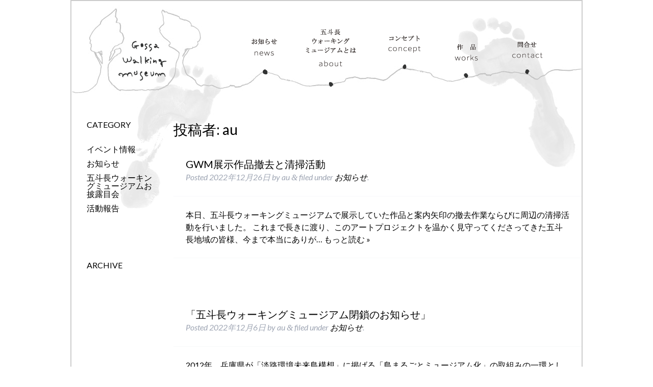

--- FILE ---
content_type: text/html; charset=UTF-8
request_url: https://www.gossa-walking-museum.net/author/au/
body_size: 8899
content:
<!doctype html>

<!--[if lt IE 7]><html lang="ja" class="no-js lt-ie9 lt-ie8 lt-ie7"><![endif]-->
<!--[if (IE 7)&!(IEMobile)]><html lang="ja" class="no-js lt-ie9 lt-ie8"><![endif]-->
<!--[if (IE 8)&!(IEMobile)]><html lang="ja" class="no-js lt-ie9"><![endif]-->
<!--[if gt IE 8]><!--> <html lang="ja" class="no-js"><!--<![endif]-->


	<head>
		<meta charset="utf-8">

				<meta http-equiv="X-UA-Compatible" content="IE=edge">

		<title>GOSSA walking museum  au</title>
		<meta name="description" content="ようこそ、歩き巡る野生の森の美術館へ">
		<meta name="keyword" content="五斗長 ウォーキング ミュージアム 淡路島 淡路 淡路市　美術館 現代美術 現代アート　モダンアート　アート">

				<meta name="HandheldFriendly" content="True">
		<meta name="MobileOptimized" content="320">
		<meta name="viewport" content="width=device-width, initial-scale=1.0"/>

		<link rel="apple-touch-icon" href="https://www.gossa-walking-museum.net/wp/wp-content/themes/gwm2014/library/images/apple-icon-touch.png">
		<link rel="icon" href="https://www.gossa-walking-museum.net/wp/wp-content/themes/gwm2014/favicon.png">
				
		<link rel="pingback" href="https://www.gossa-walking-museum.net/wp/xmlrpc.php">

				<meta name='robots' content='max-image-preview:large' />
<link rel="alternate" type="application/rss+xml" title="GOSSA walking museum &raquo; フィード" href="https://www.gossa-walking-museum.net/feed/" />
<link rel="alternate" type="application/rss+xml" title="GOSSA walking museum &raquo; コメントフィード" href="https://www.gossa-walking-museum.net/comments/feed/" />
<link rel="alternate" type="application/rss+xml" title="GOSSA walking museum &raquo; au による投稿のフィード" href="https://www.gossa-walking-museum.net/author/au/feed/" />
		<!-- This site uses the Google Analytics by MonsterInsights plugin v9.11.1 - Using Analytics tracking - https://www.monsterinsights.com/ -->
							<script src="//www.googletagmanager.com/gtag/js?id=G-HY0F0RPHNV"  data-cfasync="false" data-wpfc-render="false" type="text/javascript" async></script>
			<script data-cfasync="false" data-wpfc-render="false" type="text/javascript">
				var mi_version = '9.11.1';
				var mi_track_user = true;
				var mi_no_track_reason = '';
								var MonsterInsightsDefaultLocations = {"page_location":"https:\/\/www.gossa-walking-museum.net\/author\/au\/"};
								if ( typeof MonsterInsightsPrivacyGuardFilter === 'function' ) {
					var MonsterInsightsLocations = (typeof MonsterInsightsExcludeQuery === 'object') ? MonsterInsightsPrivacyGuardFilter( MonsterInsightsExcludeQuery ) : MonsterInsightsPrivacyGuardFilter( MonsterInsightsDefaultLocations );
				} else {
					var MonsterInsightsLocations = (typeof MonsterInsightsExcludeQuery === 'object') ? MonsterInsightsExcludeQuery : MonsterInsightsDefaultLocations;
				}

								var disableStrs = [
										'ga-disable-G-HY0F0RPHNV',
									];

				/* Function to detect opted out users */
				function __gtagTrackerIsOptedOut() {
					for (var index = 0; index < disableStrs.length; index++) {
						if (document.cookie.indexOf(disableStrs[index] + '=true') > -1) {
							return true;
						}
					}

					return false;
				}

				/* Disable tracking if the opt-out cookie exists. */
				if (__gtagTrackerIsOptedOut()) {
					for (var index = 0; index < disableStrs.length; index++) {
						window[disableStrs[index]] = true;
					}
				}

				/* Opt-out function */
				function __gtagTrackerOptout() {
					for (var index = 0; index < disableStrs.length; index++) {
						document.cookie = disableStrs[index] + '=true; expires=Thu, 31 Dec 2099 23:59:59 UTC; path=/';
						window[disableStrs[index]] = true;
					}
				}

				if ('undefined' === typeof gaOptout) {
					function gaOptout() {
						__gtagTrackerOptout();
					}
				}
								window.dataLayer = window.dataLayer || [];

				window.MonsterInsightsDualTracker = {
					helpers: {},
					trackers: {},
				};
				if (mi_track_user) {
					function __gtagDataLayer() {
						dataLayer.push(arguments);
					}

					function __gtagTracker(type, name, parameters) {
						if (!parameters) {
							parameters = {};
						}

						if (parameters.send_to) {
							__gtagDataLayer.apply(null, arguments);
							return;
						}

						if (type === 'event') {
														parameters.send_to = monsterinsights_frontend.v4_id;
							var hookName = name;
							if (typeof parameters['event_category'] !== 'undefined') {
								hookName = parameters['event_category'] + ':' + name;
							}

							if (typeof MonsterInsightsDualTracker.trackers[hookName] !== 'undefined') {
								MonsterInsightsDualTracker.trackers[hookName](parameters);
							} else {
								__gtagDataLayer('event', name, parameters);
							}
							
						} else {
							__gtagDataLayer.apply(null, arguments);
						}
					}

					__gtagTracker('js', new Date());
					__gtagTracker('set', {
						'developer_id.dZGIzZG': true,
											});
					if ( MonsterInsightsLocations.page_location ) {
						__gtagTracker('set', MonsterInsightsLocations);
					}
										__gtagTracker('config', 'G-HY0F0RPHNV', {"forceSSL":"true"} );
										window.gtag = __gtagTracker;										(function () {
						/* https://developers.google.com/analytics/devguides/collection/analyticsjs/ */
						/* ga and __gaTracker compatibility shim. */
						var noopfn = function () {
							return null;
						};
						var newtracker = function () {
							return new Tracker();
						};
						var Tracker = function () {
							return null;
						};
						var p = Tracker.prototype;
						p.get = noopfn;
						p.set = noopfn;
						p.send = function () {
							var args = Array.prototype.slice.call(arguments);
							args.unshift('send');
							__gaTracker.apply(null, args);
						};
						var __gaTracker = function () {
							var len = arguments.length;
							if (len === 0) {
								return;
							}
							var f = arguments[len - 1];
							if (typeof f !== 'object' || f === null || typeof f.hitCallback !== 'function') {
								if ('send' === arguments[0]) {
									var hitConverted, hitObject = false, action;
									if ('event' === arguments[1]) {
										if ('undefined' !== typeof arguments[3]) {
											hitObject = {
												'eventAction': arguments[3],
												'eventCategory': arguments[2],
												'eventLabel': arguments[4],
												'value': arguments[5] ? arguments[5] : 1,
											}
										}
									}
									if ('pageview' === arguments[1]) {
										if ('undefined' !== typeof arguments[2]) {
											hitObject = {
												'eventAction': 'page_view',
												'page_path': arguments[2],
											}
										}
									}
									if (typeof arguments[2] === 'object') {
										hitObject = arguments[2];
									}
									if (typeof arguments[5] === 'object') {
										Object.assign(hitObject, arguments[5]);
									}
									if ('undefined' !== typeof arguments[1].hitType) {
										hitObject = arguments[1];
										if ('pageview' === hitObject.hitType) {
											hitObject.eventAction = 'page_view';
										}
									}
									if (hitObject) {
										action = 'timing' === arguments[1].hitType ? 'timing_complete' : hitObject.eventAction;
										hitConverted = mapArgs(hitObject);
										__gtagTracker('event', action, hitConverted);
									}
								}
								return;
							}

							function mapArgs(args) {
								var arg, hit = {};
								var gaMap = {
									'eventCategory': 'event_category',
									'eventAction': 'event_action',
									'eventLabel': 'event_label',
									'eventValue': 'event_value',
									'nonInteraction': 'non_interaction',
									'timingCategory': 'event_category',
									'timingVar': 'name',
									'timingValue': 'value',
									'timingLabel': 'event_label',
									'page': 'page_path',
									'location': 'page_location',
									'title': 'page_title',
									'referrer' : 'page_referrer',
								};
								for (arg in args) {
																		if (!(!args.hasOwnProperty(arg) || !gaMap.hasOwnProperty(arg))) {
										hit[gaMap[arg]] = args[arg];
									} else {
										hit[arg] = args[arg];
									}
								}
								return hit;
							}

							try {
								f.hitCallback();
							} catch (ex) {
							}
						};
						__gaTracker.create = newtracker;
						__gaTracker.getByName = newtracker;
						__gaTracker.getAll = function () {
							return [];
						};
						__gaTracker.remove = noopfn;
						__gaTracker.loaded = true;
						window['__gaTracker'] = __gaTracker;
					})();
									} else {
										console.log("");
					(function () {
						function __gtagTracker() {
							return null;
						}

						window['__gtagTracker'] = __gtagTracker;
						window['gtag'] = __gtagTracker;
					})();
									}
			</script>
							<!-- / Google Analytics by MonsterInsights -->
		<script type="text/javascript">
/* <![CDATA[ */
window._wpemojiSettings = {"baseUrl":"https:\/\/s.w.org\/images\/core\/emoji\/15.0.3\/72x72\/","ext":".png","svgUrl":"https:\/\/s.w.org\/images\/core\/emoji\/15.0.3\/svg\/","svgExt":".svg","source":{"concatemoji":"https:\/\/www.gossa-walking-museum.net\/wp\/wp-includes\/js\/wp-emoji-release.min.js"}};
/*! This file is auto-generated */
!function(i,n){var o,s,e;function c(e){try{var t={supportTests:e,timestamp:(new Date).valueOf()};sessionStorage.setItem(o,JSON.stringify(t))}catch(e){}}function p(e,t,n){e.clearRect(0,0,e.canvas.width,e.canvas.height),e.fillText(t,0,0);var t=new Uint32Array(e.getImageData(0,0,e.canvas.width,e.canvas.height).data),r=(e.clearRect(0,0,e.canvas.width,e.canvas.height),e.fillText(n,0,0),new Uint32Array(e.getImageData(0,0,e.canvas.width,e.canvas.height).data));return t.every(function(e,t){return e===r[t]})}function u(e,t,n){switch(t){case"flag":return n(e,"\ud83c\udff3\ufe0f\u200d\u26a7\ufe0f","\ud83c\udff3\ufe0f\u200b\u26a7\ufe0f")?!1:!n(e,"\ud83c\uddfa\ud83c\uddf3","\ud83c\uddfa\u200b\ud83c\uddf3")&&!n(e,"\ud83c\udff4\udb40\udc67\udb40\udc62\udb40\udc65\udb40\udc6e\udb40\udc67\udb40\udc7f","\ud83c\udff4\u200b\udb40\udc67\u200b\udb40\udc62\u200b\udb40\udc65\u200b\udb40\udc6e\u200b\udb40\udc67\u200b\udb40\udc7f");case"emoji":return!n(e,"\ud83d\udc26\u200d\u2b1b","\ud83d\udc26\u200b\u2b1b")}return!1}function f(e,t,n){var r="undefined"!=typeof WorkerGlobalScope&&self instanceof WorkerGlobalScope?new OffscreenCanvas(300,150):i.createElement("canvas"),a=r.getContext("2d",{willReadFrequently:!0}),o=(a.textBaseline="top",a.font="600 32px Arial",{});return e.forEach(function(e){o[e]=t(a,e,n)}),o}function t(e){var t=i.createElement("script");t.src=e,t.defer=!0,i.head.appendChild(t)}"undefined"!=typeof Promise&&(o="wpEmojiSettingsSupports",s=["flag","emoji"],n.supports={everything:!0,everythingExceptFlag:!0},e=new Promise(function(e){i.addEventListener("DOMContentLoaded",e,{once:!0})}),new Promise(function(t){var n=function(){try{var e=JSON.parse(sessionStorage.getItem(o));if("object"==typeof e&&"number"==typeof e.timestamp&&(new Date).valueOf()<e.timestamp+604800&&"object"==typeof e.supportTests)return e.supportTests}catch(e){}return null}();if(!n){if("undefined"!=typeof Worker&&"undefined"!=typeof OffscreenCanvas&&"undefined"!=typeof URL&&URL.createObjectURL&&"undefined"!=typeof Blob)try{var e="postMessage("+f.toString()+"("+[JSON.stringify(s),u.toString(),p.toString()].join(",")+"));",r=new Blob([e],{type:"text/javascript"}),a=new Worker(URL.createObjectURL(r),{name:"wpTestEmojiSupports"});return void(a.onmessage=function(e){c(n=e.data),a.terminate(),t(n)})}catch(e){}c(n=f(s,u,p))}t(n)}).then(function(e){for(var t in e)n.supports[t]=e[t],n.supports.everything=n.supports.everything&&n.supports[t],"flag"!==t&&(n.supports.everythingExceptFlag=n.supports.everythingExceptFlag&&n.supports[t]);n.supports.everythingExceptFlag=n.supports.everythingExceptFlag&&!n.supports.flag,n.DOMReady=!1,n.readyCallback=function(){n.DOMReady=!0}}).then(function(){return e}).then(function(){var e;n.supports.everything||(n.readyCallback(),(e=n.source||{}).concatemoji?t(e.concatemoji):e.wpemoji&&e.twemoji&&(t(e.twemoji),t(e.wpemoji)))}))}((window,document),window._wpemojiSettings);
/* ]]> */
</script>
<style id='wp-emoji-styles-inline-css' type='text/css'>

	img.wp-smiley, img.emoji {
		display: inline !important;
		border: none !important;
		box-shadow: none !important;
		height: 1em !important;
		width: 1em !important;
		margin: 0 0.07em !important;
		vertical-align: -0.1em !important;
		background: none !important;
		padding: 0 !important;
	}
</style>
<link rel='stylesheet' id='wp-block-library-css' href='https://www.gossa-walking-museum.net/wp/wp-includes/css/dist/block-library/style.min.css' type='text/css' media='all' />
<style id='classic-theme-styles-inline-css' type='text/css'>
/*! This file is auto-generated */
.wp-block-button__link{color:#fff;background-color:#32373c;border-radius:9999px;box-shadow:none;text-decoration:none;padding:calc(.667em + 2px) calc(1.333em + 2px);font-size:1.125em}.wp-block-file__button{background:#32373c;color:#fff;text-decoration:none}
</style>
<style id='global-styles-inline-css' type='text/css'>
body{--wp--preset--color--black: #000000;--wp--preset--color--cyan-bluish-gray: #abb8c3;--wp--preset--color--white: #ffffff;--wp--preset--color--pale-pink: #f78da7;--wp--preset--color--vivid-red: #cf2e2e;--wp--preset--color--luminous-vivid-orange: #ff6900;--wp--preset--color--luminous-vivid-amber: #fcb900;--wp--preset--color--light-green-cyan: #7bdcb5;--wp--preset--color--vivid-green-cyan: #00d084;--wp--preset--color--pale-cyan-blue: #8ed1fc;--wp--preset--color--vivid-cyan-blue: #0693e3;--wp--preset--color--vivid-purple: #9b51e0;--wp--preset--gradient--vivid-cyan-blue-to-vivid-purple: linear-gradient(135deg,rgba(6,147,227,1) 0%,rgb(155,81,224) 100%);--wp--preset--gradient--light-green-cyan-to-vivid-green-cyan: linear-gradient(135deg,rgb(122,220,180) 0%,rgb(0,208,130) 100%);--wp--preset--gradient--luminous-vivid-amber-to-luminous-vivid-orange: linear-gradient(135deg,rgba(252,185,0,1) 0%,rgba(255,105,0,1) 100%);--wp--preset--gradient--luminous-vivid-orange-to-vivid-red: linear-gradient(135deg,rgba(255,105,0,1) 0%,rgb(207,46,46) 100%);--wp--preset--gradient--very-light-gray-to-cyan-bluish-gray: linear-gradient(135deg,rgb(238,238,238) 0%,rgb(169,184,195) 100%);--wp--preset--gradient--cool-to-warm-spectrum: linear-gradient(135deg,rgb(74,234,220) 0%,rgb(151,120,209) 20%,rgb(207,42,186) 40%,rgb(238,44,130) 60%,rgb(251,105,98) 80%,rgb(254,248,76) 100%);--wp--preset--gradient--blush-light-purple: linear-gradient(135deg,rgb(255,206,236) 0%,rgb(152,150,240) 100%);--wp--preset--gradient--blush-bordeaux: linear-gradient(135deg,rgb(254,205,165) 0%,rgb(254,45,45) 50%,rgb(107,0,62) 100%);--wp--preset--gradient--luminous-dusk: linear-gradient(135deg,rgb(255,203,112) 0%,rgb(199,81,192) 50%,rgb(65,88,208) 100%);--wp--preset--gradient--pale-ocean: linear-gradient(135deg,rgb(255,245,203) 0%,rgb(182,227,212) 50%,rgb(51,167,181) 100%);--wp--preset--gradient--electric-grass: linear-gradient(135deg,rgb(202,248,128) 0%,rgb(113,206,126) 100%);--wp--preset--gradient--midnight: linear-gradient(135deg,rgb(2,3,129) 0%,rgb(40,116,252) 100%);--wp--preset--font-size--small: 13px;--wp--preset--font-size--medium: 20px;--wp--preset--font-size--large: 36px;--wp--preset--font-size--x-large: 42px;--wp--preset--spacing--20: 0.44rem;--wp--preset--spacing--30: 0.67rem;--wp--preset--spacing--40: 1rem;--wp--preset--spacing--50: 1.5rem;--wp--preset--spacing--60: 2.25rem;--wp--preset--spacing--70: 3.38rem;--wp--preset--spacing--80: 5.06rem;--wp--preset--shadow--natural: 6px 6px 9px rgba(0, 0, 0, 0.2);--wp--preset--shadow--deep: 12px 12px 50px rgba(0, 0, 0, 0.4);--wp--preset--shadow--sharp: 6px 6px 0px rgba(0, 0, 0, 0.2);--wp--preset--shadow--outlined: 6px 6px 0px -3px rgba(255, 255, 255, 1), 6px 6px rgba(0, 0, 0, 1);--wp--preset--shadow--crisp: 6px 6px 0px rgba(0, 0, 0, 1);}:where(.is-layout-flex){gap: 0.5em;}:where(.is-layout-grid){gap: 0.5em;}body .is-layout-flex{display: flex;}body .is-layout-flex{flex-wrap: wrap;align-items: center;}body .is-layout-flex > *{margin: 0;}body .is-layout-grid{display: grid;}body .is-layout-grid > *{margin: 0;}:where(.wp-block-columns.is-layout-flex){gap: 2em;}:where(.wp-block-columns.is-layout-grid){gap: 2em;}:where(.wp-block-post-template.is-layout-flex){gap: 1.25em;}:where(.wp-block-post-template.is-layout-grid){gap: 1.25em;}.has-black-color{color: var(--wp--preset--color--black) !important;}.has-cyan-bluish-gray-color{color: var(--wp--preset--color--cyan-bluish-gray) !important;}.has-white-color{color: var(--wp--preset--color--white) !important;}.has-pale-pink-color{color: var(--wp--preset--color--pale-pink) !important;}.has-vivid-red-color{color: var(--wp--preset--color--vivid-red) !important;}.has-luminous-vivid-orange-color{color: var(--wp--preset--color--luminous-vivid-orange) !important;}.has-luminous-vivid-amber-color{color: var(--wp--preset--color--luminous-vivid-amber) !important;}.has-light-green-cyan-color{color: var(--wp--preset--color--light-green-cyan) !important;}.has-vivid-green-cyan-color{color: var(--wp--preset--color--vivid-green-cyan) !important;}.has-pale-cyan-blue-color{color: var(--wp--preset--color--pale-cyan-blue) !important;}.has-vivid-cyan-blue-color{color: var(--wp--preset--color--vivid-cyan-blue) !important;}.has-vivid-purple-color{color: var(--wp--preset--color--vivid-purple) !important;}.has-black-background-color{background-color: var(--wp--preset--color--black) !important;}.has-cyan-bluish-gray-background-color{background-color: var(--wp--preset--color--cyan-bluish-gray) !important;}.has-white-background-color{background-color: var(--wp--preset--color--white) !important;}.has-pale-pink-background-color{background-color: var(--wp--preset--color--pale-pink) !important;}.has-vivid-red-background-color{background-color: var(--wp--preset--color--vivid-red) !important;}.has-luminous-vivid-orange-background-color{background-color: var(--wp--preset--color--luminous-vivid-orange) !important;}.has-luminous-vivid-amber-background-color{background-color: var(--wp--preset--color--luminous-vivid-amber) !important;}.has-light-green-cyan-background-color{background-color: var(--wp--preset--color--light-green-cyan) !important;}.has-vivid-green-cyan-background-color{background-color: var(--wp--preset--color--vivid-green-cyan) !important;}.has-pale-cyan-blue-background-color{background-color: var(--wp--preset--color--pale-cyan-blue) !important;}.has-vivid-cyan-blue-background-color{background-color: var(--wp--preset--color--vivid-cyan-blue) !important;}.has-vivid-purple-background-color{background-color: var(--wp--preset--color--vivid-purple) !important;}.has-black-border-color{border-color: var(--wp--preset--color--black) !important;}.has-cyan-bluish-gray-border-color{border-color: var(--wp--preset--color--cyan-bluish-gray) !important;}.has-white-border-color{border-color: var(--wp--preset--color--white) !important;}.has-pale-pink-border-color{border-color: var(--wp--preset--color--pale-pink) !important;}.has-vivid-red-border-color{border-color: var(--wp--preset--color--vivid-red) !important;}.has-luminous-vivid-orange-border-color{border-color: var(--wp--preset--color--luminous-vivid-orange) !important;}.has-luminous-vivid-amber-border-color{border-color: var(--wp--preset--color--luminous-vivid-amber) !important;}.has-light-green-cyan-border-color{border-color: var(--wp--preset--color--light-green-cyan) !important;}.has-vivid-green-cyan-border-color{border-color: var(--wp--preset--color--vivid-green-cyan) !important;}.has-pale-cyan-blue-border-color{border-color: var(--wp--preset--color--pale-cyan-blue) !important;}.has-vivid-cyan-blue-border-color{border-color: var(--wp--preset--color--vivid-cyan-blue) !important;}.has-vivid-purple-border-color{border-color: var(--wp--preset--color--vivid-purple) !important;}.has-vivid-cyan-blue-to-vivid-purple-gradient-background{background: var(--wp--preset--gradient--vivid-cyan-blue-to-vivid-purple) !important;}.has-light-green-cyan-to-vivid-green-cyan-gradient-background{background: var(--wp--preset--gradient--light-green-cyan-to-vivid-green-cyan) !important;}.has-luminous-vivid-amber-to-luminous-vivid-orange-gradient-background{background: var(--wp--preset--gradient--luminous-vivid-amber-to-luminous-vivid-orange) !important;}.has-luminous-vivid-orange-to-vivid-red-gradient-background{background: var(--wp--preset--gradient--luminous-vivid-orange-to-vivid-red) !important;}.has-very-light-gray-to-cyan-bluish-gray-gradient-background{background: var(--wp--preset--gradient--very-light-gray-to-cyan-bluish-gray) !important;}.has-cool-to-warm-spectrum-gradient-background{background: var(--wp--preset--gradient--cool-to-warm-spectrum) !important;}.has-blush-light-purple-gradient-background{background: var(--wp--preset--gradient--blush-light-purple) !important;}.has-blush-bordeaux-gradient-background{background: var(--wp--preset--gradient--blush-bordeaux) !important;}.has-luminous-dusk-gradient-background{background: var(--wp--preset--gradient--luminous-dusk) !important;}.has-pale-ocean-gradient-background{background: var(--wp--preset--gradient--pale-ocean) !important;}.has-electric-grass-gradient-background{background: var(--wp--preset--gradient--electric-grass) !important;}.has-midnight-gradient-background{background: var(--wp--preset--gradient--midnight) !important;}.has-small-font-size{font-size: var(--wp--preset--font-size--small) !important;}.has-medium-font-size{font-size: var(--wp--preset--font-size--medium) !important;}.has-large-font-size{font-size: var(--wp--preset--font-size--large) !important;}.has-x-large-font-size{font-size: var(--wp--preset--font-size--x-large) !important;}
.wp-block-navigation a:where(:not(.wp-element-button)){color: inherit;}
:where(.wp-block-post-template.is-layout-flex){gap: 1.25em;}:where(.wp-block-post-template.is-layout-grid){gap: 1.25em;}
:where(.wp-block-columns.is-layout-flex){gap: 2em;}:where(.wp-block-columns.is-layout-grid){gap: 2em;}
.wp-block-pullquote{font-size: 1.5em;line-height: 1.6;}
</style>
<link rel='stylesheet' id='bones-stylesheet-css' href='https://www.gossa-walking-museum.net/wp/wp-content/themes/gwm2014/library/css/style.css' type='text/css' media='all' />
<!--[if lt IE 9]>
<link rel='stylesheet' id='bones-ie-only-css' href='https://www.gossa-walking-museum.net/wp/wp-content/themes/gwm2014/library/css/ie.css' type='text/css' media='all' />
<![endif]-->
<link rel='stylesheet' id='googleFonts-css' href='https://fonts.googleapis.com/css?family=Lato%3A400%2C700%2C400italic%2C700italic' type='text/css' media='all' />
<script type="text/javascript" src="https://www.gossa-walking-museum.net/wp/wp-content/plugins/google-analytics-for-wordpress/assets/js/frontend-gtag.min.js" id="monsterinsights-frontend-script-js" async="async" data-wp-strategy="async"></script>
<script data-cfasync="false" data-wpfc-render="false" type="text/javascript" id='monsterinsights-frontend-script-js-extra'>/* <![CDATA[ */
var monsterinsights_frontend = {"js_events_tracking":"true","download_extensions":"doc,pdf,ppt,zip,xls,docx,pptx,xlsx","inbound_paths":"[]","home_url":"https:\/\/www.gossa-walking-museum.net","hash_tracking":"false","v4_id":"G-HY0F0RPHNV"};/* ]]> */
</script>
<script type="text/javascript" src="https://www.gossa-walking-museum.net/wp/wp-content/themes/gwm2014/library/js/libs/modernizr.custom.min.js" id="bones-modernizr-js"></script>
<script type="text/javascript" src="https://www.gossa-walking-museum.net/wp/wp-includes/js/jquery/jquery.min.js" id="jquery-core-js"></script>
<script type="text/javascript" src="https://www.gossa-walking-museum.net/wp/wp-includes/js/jquery/jquery-migrate.min.js" id="jquery-migrate-js"></script>
<link rel="https://api.w.org/" href="https://www.gossa-walking-museum.net/wp-json/" /><link rel="alternate" type="application/json" href="https://www.gossa-walking-museum.net/wp-json/wp/v2/users/2" />		
	</head>

	<body class="archive author author-au author-2">

		<div id="container">

			<div id="inner-container">

			<header class="header" role="banner">

				<div id="inner-header" class="wrap cf">

										<p id="logo" class="h1"><a href="https://www.gossa-walking-museum.net/" rel="nofollow"><img src="https://www.gossa-walking-museum.net/wp/wp-content/themes/gwm2014/library/images/header/gwm_logo.png" alt="GOSSA walking museum" width="95" height="79"></a></p>

					<nav class="gNav" role="navigation">

						<ul class="cf">
							<li class="gnav-news"><a href="https://www.gossa-walking-museum.net/news/"><img src="https://www.gossa-walking-museum.net/wp/wp-content/themes/gwm2014/library/images/header/gnav_news_off.png" alt="お知らせ/news" width="50" height="95"></a></li>
							<li class="gnav-about"><a href="https://www.gossa-walking-museum.net/about/"><img src="https://www.gossa-walking-museum.net/wp/wp-content/themes/gwm2014/library/images/header/gnav_about_off.png" alt="五斗長ウォーキングミュージアムとは/about" width="99" height="133"></a></li>
							<li class="gnav-concept"><a href="https://www.gossa-walking-museum.net/concept/"><img src="https://www.gossa-walking-museum.net/wp/wp-content/themes/gwm2014/library/images/header/gnav_concept_off.png" alt="コンセプト/concept" width="64" height="89"></a></li>
							<li class="gnav-works"><a href="https://www.gossa-walking-museum.net/works/"><img src="https://www.gossa-walking-museum.net/wp/wp-content/themes/gwm2014/library/images/header/gnav_works_off.png" alt="作品/works" width="46" height="90"></a></li>
							<li class="gnav-contact"><a href="https://www.gossa-walking-museum.net/contact/"><img src="https://www.gossa-walking-museum.net/wp/wp-content/themes/gwm2014/library/images/header/gnav_contact_off.png" alt="問合せ/contact" width="62" height="91"></a></li>
						</ul>

					</nav>

					
				</div>

			</header>

			<div id="content">

				<div id="inner-content" class="wrap cf">

						<div id="main" class="m-all t-2of3 d-5of7 cf" role="main">

															<h1 class="archive-title h2">

									<span>投稿者:</span> au
								</h1>
							
							
							<article id="post-408" class="cf post-408 post type-post status-publish format-standard hentry category-info" role="article">

								<header class="article-header">

									<h3 class="h2 entry-title"><a href="https://www.gossa-walking-museum.net/info/408/" rel="bookmark" title="GWM展示作品撤去と清掃活動">GWM展示作品撤去と清掃活動</a></h3>
									<p class="byline vcard">Posted <time class="updated" datetime="2022-12-26" pubdate>2022年12月26日</time> by <span class="author">au</span> <span class="amp">&</span> filed under <a href="https://www.gossa-walking-museum.net/category/info/" rel="category tag">お知らせ</a>.</p>

								</header>

								<section class="entry-content cf">

									
									<p>本日、五斗長ウォーキングミュージアムで展示していた作品と案内矢印の撤去作業ならびに周辺の清掃活動を行いました。 これまで長きに渡り、このアートプロジェクトを温かく見守ってくださってきた五斗長地域の皆様、今まで本当にありが&#8230;  <a class="excerpt-read-more" href="https://www.gossa-walking-museum.net/info/408/" title="Read GWM展示作品撤去と清掃活動">もっと読む &raquo;</a></p>

								</section>

								<footer class="article-footer">

								</footer>

							</article>

							
							<article id="post-398" class="cf post-398 post type-post status-publish format-standard hentry category-info" role="article">

								<header class="article-header">

									<h3 class="h2 entry-title"><a href="https://www.gossa-walking-museum.net/info/398/" rel="bookmark" title="「五斗長ウォーキングミュージアム閉鎖のお知らせ」">「五斗長ウォーキングミュージアム閉鎖のお知らせ」</a></h3>
									<p class="byline vcard">Posted <time class="updated" datetime="2022-12-6" pubdate>2022年12月6日</time> by <span class="author">au</span> <span class="amp">&</span> filed under <a href="https://www.gossa-walking-museum.net/category/info/" rel="category tag">お知らせ</a>.</p>

								</header>

								<section class="entry-content cf">

									
									<p>2012年、兵庫県が「淡路環境未来島構想」に掲げる「島まるごとミュージアム化」の取組みの一環として、「五斗長ウォーキングミュージアム」はスタートしました。五斗長集落の裏山をのぼる野性味あふれる森の中に現代アート作品を設置&#8230;  <a class="excerpt-read-more" href="https://www.gossa-walking-museum.net/info/398/" title="Read 「五斗長ウォーキングミュージアム閉鎖のお知らせ」">もっと読む &raquo;</a></p>

								</section>

								<footer class="article-footer">

								</footer>

							</article>

							
							<article id="post-273" class="cf post-273 post type-post status-publish format-standard hentry category-6" role="article">

								<header class="article-header">

									<h3 class="h2 entry-title"><a href="https://www.gossa-walking-museum.net/%e4%ba%94%e6%96%97%e9%95%b7%e3%82%a6%e3%82%a9%e3%83%bc%e3%82%ad%e3%83%b3%e3%82%b0%e3%83%9f%e3%83%a5%e3%83%bc%e3%82%b8%e3%82%a2%e3%83%a0%e3%81%8a%e6%8a%ab%e9%9c%b2%e7%9b%ae%e4%bc%9a/273/" rel="bookmark" title="五斗長ウォーキングミュージアム2014-2015 映像">五斗長ウォーキングミュージアム2014-2015 映像</a></h3>
									<p class="byline vcard">Posted <time class="updated" datetime="2015-04-6" pubdate>2015年4月6日</time> by <span class="author">au</span> <span class="amp">&</span> filed under <a href="https://www.gossa-walking-museum.net/category/%e4%ba%94%e6%96%97%e9%95%b7%e3%82%a6%e3%82%a9%e3%83%bc%e3%82%ad%e3%83%b3%e3%82%b0%e3%83%9f%e3%83%a5%e3%83%bc%e3%82%b8%e3%82%a2%e3%83%a0%e3%81%8a%e6%8a%ab%e9%9c%b2%e7%9b%ae%e4%bc%9a/" rel="category tag">五斗長ウォーキングミュージアムお披露目会</a>.</p>

								</header>

								<section class="entry-content cf">

									
									<p>先月（3/8）に行なわれた五斗長ウォーキングミュージアム2014-2015の作品公開お披露目会の模様を映像にしていただきました。 どうぞご覧下さいませ。 撮影： ヴェルナー・ペンツェル</p>

								</section>

								<footer class="article-footer">

								</footer>

							</article>

							
							<article id="post-265" class="cf post-265 post type-post status-publish format-standard hentry category-info" role="article">

								<header class="article-header">

									<h3 class="h2 entry-title"><a href="https://www.gossa-walking-museum.net/info/265/" rel="bookmark" title="五斗長ウォーキングミュージアム作品展示についてお知らせ">五斗長ウォーキングミュージアム作品展示についてお知らせ</a></h3>
									<p class="byline vcard">Posted <time class="updated" datetime="2015-03-16" pubdate>2015年3月16日</time> by <span class="author">au</span> <span class="amp">&</span> filed under <a href="https://www.gossa-walking-museum.net/category/info/" rel="category tag">お知らせ</a>.</p>

								</header>

								<section class="entry-content cf">

									
									<p>五斗長ウォーキングミュージアム2014、笹島氏の野外展示作品は、 諸事情により現在展示されておりません。 詳細のアナウンスは後日いたしますが、取り急ぎお知らせいたします。 　　　　　　　　　　　　　　　　　　　　NPO法&#8230;  <a class="excerpt-read-more" href="https://www.gossa-walking-museum.net/info/265/" title="Read 五斗長ウォーキングミュージアム作品展示についてお知らせ">もっと読む &raquo;</a></p>

								</section>

								<footer class="article-footer">

								</footer>

							</article>

							
							<article id="post-179" class="cf post-179 post type-post status-publish format-standard hentry category-6" role="article">

								<header class="article-header">

									<h3 class="h2 entry-title"><a href="https://www.gossa-walking-museum.net/%e4%ba%94%e6%96%97%e9%95%b7%e3%82%a6%e3%82%a9%e3%83%bc%e3%82%ad%e3%83%b3%e3%82%b0%e3%83%9f%e3%83%a5%e3%83%bc%e3%82%b8%e3%82%a2%e3%83%a0%e3%81%8a%e6%8a%ab%e9%9c%b2%e7%9b%ae%e4%bc%9a/179/" rel="bookmark" title="五斗長ウォーキングミュージアム2014-2015 作品公開のおしらせ">五斗長ウォーキングミュージアム2014-2015 作品公開のおしらせ</a></h3>
									<p class="byline vcard">Posted <time class="updated" datetime="2015-02-22" pubdate>2015年2月22日</time> by <span class="author">au</span> <span class="amp">&</span> filed under <a href="https://www.gossa-walking-museum.net/category/%e4%ba%94%e6%96%97%e9%95%b7%e3%82%a6%e3%82%a9%e3%83%bc%e3%82%ad%e3%83%b3%e3%82%b0%e3%83%9f%e3%83%a5%e3%83%bc%e3%82%b8%e3%82%a2%e3%83%a0%e3%81%8a%e6%8a%ab%e9%9c%b2%e7%9b%ae%e4%bc%9a/" rel="category tag">五斗長ウォーキングミュージアムお披露目会</a>.</p>

								</header>

								<section class="entry-content cf">

									
									<p>淡路島五斗長地区にて、平成23年度に始まったアートプロジェクト「五斗長ウォーキングミュージアム(以下GWM)」。野生の森の中にアート作品を設置し、歩き巡り体感する “道としての美術館 ”です。 本年度も島内外から二名の作&#8230;  <a class="excerpt-read-more" href="https://www.gossa-walking-museum.net/%e4%ba%94%e6%96%97%e9%95%b7%e3%82%a6%e3%82%a9%e3%83%bc%e3%82%ad%e3%83%b3%e3%82%b0%e3%83%9f%e3%83%a5%e3%83%bc%e3%82%b8%e3%82%a2%e3%83%a0%e3%81%8a%e6%8a%ab%e9%9c%b2%e7%9b%ae%e4%bc%9a/179/" title="Read 五斗長ウォーキングミュージアム2014-2015 作品公開のおしらせ">もっと読む &raquo;</a></p>

								</section>

								<footer class="article-footer">

								</footer>

							</article>

							
									<nav class="pagination"><ul class='page-numbers'>
	<li><span aria-current="page" class="page-numbers current">1</span></li>
	<li><a class="page-numbers" href="https://www.gossa-walking-museum.net/author/au/page/2/">2</a></li>
	<li><a class="next page-numbers" href="https://www.gossa-walking-museum.net/author/au/page/2/">&rarr;</a></li>
</ul>
</nav>
							
						</div>

									<div id="sidebar1" class="sidebar m-all t-1of3 d-2of7 last-col cf" role="complementary">

					
						<div id="categories-2" class="widget widget_categories"><h4 class="widgettitle">CATEGORY</h4>
			<ul>
					<li class="cat-item cat-item-5"><a href="https://www.gossa-walking-museum.net/category/%e3%82%a4%e3%83%99%e3%83%b3%e3%83%88%e6%83%85%e5%a0%b1/">イベント情報</a>
</li>
	<li class="cat-item cat-item-1"><a href="https://www.gossa-walking-museum.net/category/info/">お知らせ</a>
</li>
	<li class="cat-item cat-item-6"><a href="https://www.gossa-walking-museum.net/category/%e4%ba%94%e6%96%97%e9%95%b7%e3%82%a6%e3%82%a9%e3%83%bc%e3%82%ad%e3%83%b3%e3%82%b0%e3%83%9f%e3%83%a5%e3%83%bc%e3%82%b8%e3%82%a2%e3%83%a0%e3%81%8a%e6%8a%ab%e9%9c%b2%e7%9b%ae%e4%bc%9a/">五斗長ウォーキングミュージアムお披露目会</a>
</li>
	<li class="cat-item cat-item-2"><a href="https://www.gossa-walking-museum.net/category/%e6%b4%bb%e5%8b%95%e5%a0%b1%e5%91%8a/">活動報告</a>
</li>
			</ul>

			</div>
						<div class="widget widget_archive">
							<h4 class="widgettitle">ARCHIVE</h4>
							<script defer src="https://static.cloudflareinsights.com/beacon.min.js/vcd15cbe7772f49c399c6a5babf22c1241717689176015" integrity="sha512-ZpsOmlRQV6y907TI0dKBHq9Md29nnaEIPlkf84rnaERnq6zvWvPUqr2ft8M1aS28oN72PdrCzSjY4U6VaAw1EQ==" data-cf-beacon='{"version":"2024.11.0","token":"9db79efaede9432fa0715a76d0112d10","r":1,"server_timing":{"name":{"cfCacheStatus":true,"cfEdge":true,"cfExtPri":true,"cfL4":true,"cfOrigin":true,"cfSpeedBrain":true},"location_startswith":null}}' crossorigin="anonymous"></script>
